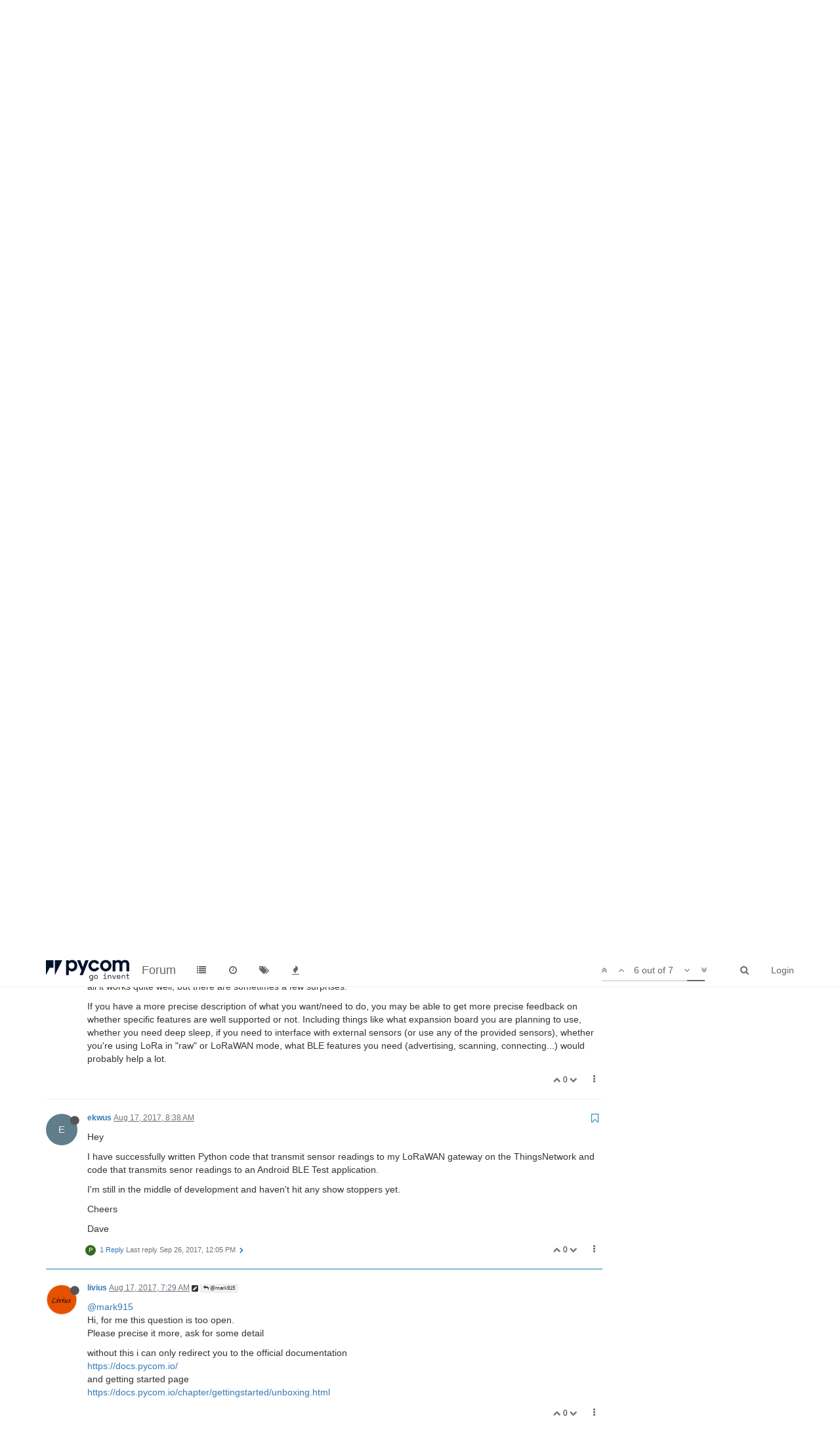

--- FILE ---
content_type: text/html; charset=utf-8
request_url: https://forum.pycom.io/topic/1686/lopy-micropython-support-on-lora-and-ble/6?lang=en-US
body_size: 16446
content:
<!DOCTYPE html>
<html lang="en-US" data-dir="ltr" style="direction: ltr;"  >
<head>
	<title>LoPy: Micropython support on LoRa and BLE | Pycom user forum</title>
	<meta name="viewport" content="width&#x3D;device-width, initial-scale&#x3D;1.0" />
	<meta name="content-type" content="text/html; charset=UTF-8" />
	<meta name="apple-mobile-web-app-capable" content="yes" />
	<meta name="mobile-web-app-capable" content="yes" />
	<meta property="og:site_name" content="Forum" />
	<meta name="msapplication-badge" content="frequency=30; polling-uri=https://forum.pycom.io/sitemap.xml" />
	<meta name="keywords" content="pycom,micropython,esp32,wipy,lopy,sipy,fipy,pymakr,pymate,gpy,pybytes,pygate" />
	<meta name="msapplication-square150x150logo" content="/assets/uploads/system/pycom-logo-new-rp1.png" />
	<meta name="title" content="LoPy: Micropython support on LoRa and BLE" />
	<meta name="description" content="Hey I have successfully written Python code that transmit sensor readings to my LoRaWAN gateway on the ThingsNetwork and code that transmits senor readings to an Android BLE Test application. I&#x27;m still in the middle of development and haven&#x27;t hit any show..." />
	<meta property="og:title" content="LoPy: Micropython support on LoRa and BLE" />
	<meta property="og:description" content="Hey I have successfully written Python code that transmit sensor readings to my LoRaWAN gateway on the ThingsNetwork and code that transmits senor readings to an Android BLE Test application. I&#x27;m still in the middle of development and haven&#x27;t hit any show..." />
	<meta property="og:type" content="article" />
	<meta property="article:published_time" content="2017-08-17T02:11:38.722Z" />
	<meta property="article:modified_time" content="2017-09-26T13:54:21.515Z" />
	<meta property="article:section" content="LoPy" />
	<meta property="og:image" content="https://forum.pycom.io/assets/uploads/system/pycom-logo-new-rp1.png" />
	<meta property="og:image:url" content="https://forum.pycom.io/assets/uploads/system/pycom-logo-new-rp1.png" />
	<meta property="og:url" content="https://forum.pycom.io/topic/1686/lopy-micropython-support-on-lora-and-ble/6?lang&#x3D;en-US" />
	
	<link rel="stylesheet" type="text/css" href="/assets/client.css?v=9tccg1u62u4" />
	<link rel="icon" type="image/x-icon" href="/assets/uploads/system/favicon.ico?v=9tccg1u62u4" />
	<link rel="manifest" href="/manifest.json" />
	<link rel="search" type="application/opensearchdescription+xml" title="Forum" href="/osd.xml" />
	<link rel="apple-touch-icon" href="/assets/uploads/system/touchicon-orig.png" />
	<link rel="icon" sizes="36x36" href="/assets/uploads/system/touchicon-36.png" />
	<link rel="icon" sizes="48x48" href="/assets/uploads/system/touchicon-48.png" />
	<link rel="icon" sizes="72x72" href="/assets/uploads/system/touchicon-72.png" />
	<link rel="icon" sizes="96x96" href="/assets/uploads/system/touchicon-96.png" />
	<link rel="icon" sizes="144x144" href="/assets/uploads/system/touchicon-144.png" />
	<link rel="icon" sizes="192x192" href="/assets/uploads/system/touchicon-192.png" />
	<link rel="prefetch" href="/assets/src/modules/composer.js?v=9tccg1u62u4" />
	<link rel="prefetch" href="/assets/src/modules/composer/uploads.js?v=9tccg1u62u4" />
	<link rel="prefetch" href="/assets/src/modules/composer/drafts.js?v=9tccg1u62u4" />
	<link rel="prefetch" href="/assets/src/modules/composer/tags.js?v=9tccg1u62u4" />
	<link rel="prefetch" href="/assets/src/modules/composer/categoryList.js?v=9tccg1u62u4" />
	<link rel="prefetch" href="/assets/src/modules/composer/resize.js?v=9tccg1u62u4" />
	<link rel="prefetch" href="/assets/src/modules/composer/autocomplete.js?v=9tccg1u62u4" />
	<link rel="prefetch" href="/assets/templates/composer.tpl?v=9tccg1u62u4" />
	<link rel="prefetch" href="/assets/language/en-US/topic.json?v=9tccg1u62u4" />
	<link rel="prefetch" href="/assets/language/en-US/modules.json?v=9tccg1u62u4" />
	<link rel="prefetch" href="/assets/language/en-US/tags.json?v=9tccg1u62u4" />
	<link rel="prefetch stylesheet" href="/plugins/nodebb-plugin-markdown/styles/monokai.css" />
	<link rel="prefetch" href="/assets/src/modules/highlight.js?v=9tccg1u62u4" />
	<link rel="prefetch" href="/assets/language/en-US/markdown.json?v=9tccg1u62u4" />
	<link rel="canonical" href="https://forum.pycom.io/topic/1686/lopy-micropython-support-on-lora-and-ble" />
	<link rel="alternate" type="application/rss+xml" />
	<link rel="up" href="https://forum.pycom.io/category/6/lopy" />
	

	<script>
		var RELATIVE_PATH = "";
		var config = JSON.parse('{"relative_path":"","upload_url":"/assets/uploads","siteTitle":"Forum","browserTitle":"Pycom user forum","titleLayout":"&#123;pageTitle&#125; | &#123;browserTitle&#125;","showSiteTitle":true,"minimumTitleLength":3,"maximumTitleLength":255,"minimumPostLength":8,"maximumPostLength":32767,"minimumTagsPerTopic":0,"maximumTagsPerTopic":5,"minimumTagLength":3,"maximumTagLength":15,"useOutgoingLinksPage":true,"outgoingLinksWhitelist":"*.pycom.io","allowGuestHandles":false,"allowFileUploads":true,"allowTopicsThumbnail":false,"usePagination":true,"disableChat":false,"disableChatMessageEditing":false,"maximumChatMessageLength":1000,"socketioTransports":["polling","websocket"],"socketioOrigins":"https://forum.pycom.io:*","websocketAddress":"","maxReconnectionAttempts":5,"reconnectionDelay":3000,"topicsPerPage":20,"postsPerPage":20,"maximumFileSize":512,"theme:id":"nodebb-theme-persona","theme:src":"","defaultLang":"en-US","userLang":"en-US","loggedIn":false,"uid":-1,"cache-buster":"v=9tccg1u62u4","requireEmailConfirmation":false,"topicPostSort":"newest_to_oldest","categoryTopicSort":"newest_to_oldest","csrf_token":false,"searchEnabled":true,"bootswatchSkin":"","enablePostHistory":true,"notificationAlertTimeout":5000,"timeagoCutoff":30,"timeagoCodes":["af","ar","az-short","az","bg","bs","ca","cs","cy","da","de-short","de","dv","el","en-short","en","es-short","es","et","eu","fa-short","fa","fi","fr-short","fr","gl","he","hr","hu","hy","id","is","it-short","it","ja","jv","ko","ky","lt","lv","mk","nl","no","pl","pt-br-short","pt-br","pt-short","pt","ro","rs","ru","rw","si","sk","sl","sr","sv","th","tr-short","tr","uk","uz","vi","zh-CN","zh-TW"],"cookies":{"enabled":false,"message":"[[global:cookies.message]]","dismiss":"[[global:cookies.accept]]","link":"[[global:cookies.learn_more]]","link_url":"https:&#x2F;&#x2F;www.cookiesandyou.com"},"acpLang":"en-US","topicSearchEnabled":false,"hideSubCategories":false,"hideCategoryLastPost":false,"enableQuickReply":false,"composer-default":{},"markdown":{"highlight":1,"highlightLinesLanguageList":[],"theme":"monokai.css"}}');
		var app = {
			template: "topic",
			user: JSON.parse('{"uid":0,"username":"Guest","userslug":"","fullname":"Guest","email":"","icon:text":"?","icon:bgColor":"#aaa","groupTitle":"","status":"offline","reputation":0,"email:confirmed":false,"postcount":0,"topiccount":0,"profileviews":0,"banned":0,"banned:expire":0,"joindate":0,"lastonline":0,"lastposttime":0,"followingCount":0,"followerCount":0,"picture":"","groupTitleArray":[],"joindateISO":"","lastonlineISO":"","banned_until":0,"banned_until_readable":"Not Banned","unreadData":{"":{},"new":{},"watched":{},"unreplied":{}},"isAdmin":false,"isGlobalMod":false,"isMod":false,"privileges":{"chat":false,"upload:post:image":false,"upload:post:file":false,"search:content":false,"search:users":false,"search:tags":false,"view:users":false,"view:tags":true,"view:groups":false,"view:users:info":false},"offline":true,"isEmailConfirmSent":false}')
		};
	</script>

	
	<!-- Global site tag (gtag.js) - Google Analytics -->
<script async src="https://www.googletagmanager.com/gtag/js?id=UA-72107804-2"></script>
<script>
  window.dataLayer = window.dataLayer || [];
  function gtag(){dataLayer.push(arguments);}
  gtag('js', new Date());

  gtag('config', 'UA-72107804-2');
</script>

<!-- Start Alexa Certify Javascript -->
<script type="text/javascript">
_atrk_opts = { atrk_acct:"WpWNq1SZw320l9", domain:"pycom.io",dynamic: true};
(function() { var as = document.createElement('script'); as.type = 'text/javascript'; as.async = true; as.src = "https://certify-js.alexametrics.com/atrk.js"; var s = document.getElementsByTagName('script')[0];s.parentNode.insertBefore(as, s); })();
</script>
<noscript><img src="https://certify.alexametrics.com/atrk.gif?account=WpWNq1SZw320l9" style="display:none" height="1" width="1" alt="" /></noscript>
<!-- End Alexa Certify Javascript -->
<!-- Hotjar Tracking Code for https://forum.pycom.io/ -->
<script>
    (function(h,o,t,j,a,r){
        h.hj=h.hj||function(){(h.hj.q=h.hj.q||[]).push(arguments)};
        h._hjSettings={hjid:1704009,hjsv:6};
        a=o.getElementsByTagName('head')[0];
        r=o.createElement('script');r.async=1;
        r.src=t+h._hjSettings.hjid+j+h._hjSettings.hjsv;
        a.appendChild(r);
    })(window,document,'https://static.hotjar.com/c/hotjar-','.js?sv=');
</script>
	
	
</head>

<body class="page-topic page-topic-1686 page-topic-lopy-micropython-support-on-lora-and-ble page-topic-category-6 page-topic-category-lopy page-status-200 skin-noskin">
	<nav id="menu" class="slideout-menu hidden">
		<div class="menu-profile">
	
</div>

<section class="menu-section" data-section="navigation">
	<h3 class="menu-section-title">Navigation</h3>
	<ul class="menu-section-list"></ul>
</section>


	</nav>
	<nav id="chats-menu" class="slideout-menu hidden">
		
	</nav>

	<main id="panel" class="slideout-panel">
		<nav class="navbar navbar-default navbar-fixed-top header" id="header-menu" component="navbar">
			<div class="container">
							<div class="navbar-header">
				<button type="button" class="navbar-toggle pull-left" id="mobile-menu">
					<span component="notifications/icon" class="notification-icon fa fa-fw fa-bell-o unread-count" data-content="0"></span>
					<i class="fa fa-lg fa-fw fa-bars"></i>
				</button>
				<button type="button" class="navbar-toggle hidden" id="mobile-chats">
					<span component="chat/icon" class="notification-icon fa fa-fw fa-comments unread-count" data-content="0"></span>
					<i class="fa fa-lg fa-comment-o"></i>
				</button>

				
				<a href="https://www.pycom.io">
					<img alt="Welcome to the Pycom forum" class=" forum-logo" src="/assets/uploads/system/pycom-logo-new-rp1.png?v=9tccg1u62u4" />
				</a>
				
				
				<a href="/">
					<h1 class="navbar-brand forum-title">Forum</h1>
				</a>
				

				<div component="navbar/title" class="visible-xs hidden">
					<span></span>
				</div>
			</div>

			<div id="nav-dropdown" class="hidden-xs">
				
				
				<ul id="logged-out-menu" class="nav navbar-nav navbar-right">
					
					<li>
						<a href="/login">
							<i class="fa fa-sign-in fa-fw hidden-sm hidden-md hidden-lg"></i>
							<span>Login</span>
						</a>
					</li>
				</ul>
				
				
				<ul class="nav navbar-nav navbar-right">
					<li>
						<form id="search-form" class="navbar-form navbar-right hidden-xs" role="search" method="GET">
							<button id="search-button" type="button" class="btn btn-link"><i class="fa fa-search fa-fw" title="Search"></i></button>
							<div class="hidden" id="search-fields">
								<div class="form-group">
									<input autocomplete="off" type="text" class="form-control" placeholder="Search" name="query" value="">
									<a href="#"><i class="fa fa-gears fa-fw advanced-search-link"></i></a>
								</div>
								<button type="submit" class="btn btn-default hide">Search</button>
							</div>
						</form>
						<ul id="quick-search-results" class="dropdown-menu quick-search-results hidden">
							

						</ul>
					</li>
					<li class="visible-xs" id="search-menu">
						<a href="/search">
							<i class="fa fa-search fa-fw"></i> Search
						</a>
					</li>
				</ul>
				

				<ul class="nav navbar-nav navbar-right hidden-xs">
					<li>
						<a href="#" id="reconnect" class="hide" title="Looks like your connection to Forum was lost, please wait while we try to reconnect.">
							<i class="fa fa-check"></i>
						</a>
					</li>
				</ul>

				<ul class="nav navbar-nav navbar-right pagination-block visible-lg visible-md">
					<li class="dropdown">
						<a><i class="fa fa-angle-double-up pointer fa-fw pagetop"></i></a>
						<a><i class="fa fa-angle-up pointer fa-fw pageup"></i></a>

						<a href="#" class="dropdown-toggle" data-toggle="dropdown">
							<span class="pagination-text"></span>
						</a>

						<a><i class="fa fa-angle-down pointer fa-fw pagedown"></i></a>
						<a><i class="fa fa-angle-double-down pointer fa-fw pagebottom"></i></a>

						<div class="progress-container">
							<div class="progress-bar"></div>
						</div>

						<ul class="dropdown-menu" role="menu">
							<li>
  								<input type="text" class="form-control" id="indexInput" placeholder="Enter index">
  							</li>
						</ul>
					</li>
				</ul>

				<ul id="main-nav" class="nav navbar-nav">
					
					
					<li class="">
						<a class="navigation-link" href="/categories" title="Categories" >
							
							<i class="fa fa-fw fa-list" data-content=""></i>
							

							
							<span class="visible-xs-inline">Categories</span>
							
						</a>
					</li>
					
					
					
					<li class="">
						<a class="navigation-link" href="/recent" title="Recent" >
							
							<i class="fa fa-fw fa-clock-o" data-content=""></i>
							

							
							<span class="visible-xs-inline">Recent</span>
							
						</a>
					</li>
					
					
					
					<li class="">
						<a class="navigation-link" href="/tags" title="Tags" >
							
							<i class="fa fa-fw fa-tags" data-content=""></i>
							

							
							<span class="visible-xs-inline">Tags</span>
							
						</a>
					</li>
					
					
					
					<li class="">
						<a class="navigation-link" href="/popular" title="Popular" >
							
							<i class="fa fa-fw fa-fire" data-content=""></i>
							

							
							<span class="visible-xs-inline">Popular</span>
							
						</a>
					</li>
					
					
				</ul>

				
			</div>

			</div>
		</nav>
		<div class="container" id="content">
			<noscript>
		<div class="alert alert-danger">
			<p>
				Your browser does not seem to support JavaScript. As a result, your viewing experience will be diminished, and you may not be able to execute some actions.
			</p>
			<p>
				Please download a browser that supports JavaScript, or enable it if it's disabled (i.e. NoScript).
			</p>
		</div>
	</noscript>

<ol class="breadcrumb" itemscope="itemscope" itemprop="breadcrumb" itemtype="http://schema.org/BreadcrumbList">
	
	<li itemscope="itemscope" itemprop="itemListElement" itemtype="http://schema.org/ListItem" >
		<meta itemprop="position" content="0" />
		<a href="/" itemprop="item">
			<span itemprop="name">
				Home
				
			</span>
		</a>
	</li>
	
	<li itemscope="itemscope" itemprop="itemListElement" itemtype="http://schema.org/ListItem" >
		<meta itemprop="position" content="1" />
		<a href="/category/24/getting-started" itemprop="item">
			<span itemprop="name">
				Getting Started
				
			</span>
		</a>
	</li>
	
	<li itemscope="itemscope" itemprop="itemListElement" itemtype="http://schema.org/ListItem" >
		<meta itemprop="position" content="2" />
		<a href="/category/6/lopy" itemprop="item">
			<span itemprop="name">
				LoPy
				
			</span>
		</a>
	</li>
	
	<li component="breadcrumb/current" itemscope="itemscope" itemprop="itemListElement" itemtype="http://schema.org/ListItem" class="active">
		<meta itemprop="position" content="3" />
		
			<span itemprop="name">
				LoPy: Micropython support on LoRa and BLE
				
				
				<a target="_blank" href="/topic/1686.rss" itemprop="item"><i class="fa fa-rss-square"></i></a>
				
			</span>
		
	</li>
	
</ol>


<div data-widget-area="header">
	
	<div class="panel panel-default"><div class="panel-body"><table><tr><td><h3>
<i class="fa fa-fw fa-cloud"></i><a target="_blank" href="http://pybytes.pycom.io/"> Explore Pybytes</a> | 
<i class="fa fa-fw fa-book"></i><a target="_blank" href="https://docs.pycom.io"> Official Documentation</a> | 
<i class="fa fa-fw fa-bug"></i><a target="_blank" href="https://github.com/pycom/pycom-micropython-sigfox/issues"> Report a Firmware Bug/Issue</a> |
<i class="fa fa-fw fa-github"></i><a target="_blank" href="https://github.com/pycom"> GitHub</a></h3></td></tr></table></div></div>
	
</div>
<div class="row">
	<div class="topic col-lg-9 col-sm-12">

		<h1 component="post/header" class="hidden-xs" itemprop="name">

			<i class="pull-left fa fa-thumb-tack hidden" title="Pinned"></i>
			<i class="pull-left fa fa-lock hidden" title="Locked"></i>
			<i class="pull-left fa fa-arrow-circle-right hidden" title="Moved"></i>
			

			<span class="topic-title" component="topic/title">LoPy: Micropython support on LoRa and BLE</span>
		</h1>

		

		<div component="topic/deleted/message" class="alert alert-warning hidden clearfix">
    <span class="pull-left">This topic has been deleted. Only users with topic management privileges can see it.</span>
    <span class="pull-right">
        
    </span>
</div>

		<hr class="visible-xs" />

		<ul component="topic" class="posts" data-tid="1686" data-cid="6">
			
				<li component="post" class="" data-index="0" data-pid="10429" data-uid="1699" data-timestamp="1502935898722" data-username="mark915" data-userslug="mark915" itemscope itemtype="http://schema.org/Comment">
					<a component="post/anchor" data-index="0" id="0"></a>

					<meta itemprop="datePublished" content="2017-08-17T02:11:38.722Z">
					<meta itemprop="dateModified" content="2017-08-17T02:13:10.731Z">

					<div class="clearfix post-header">
	<div class="icon pull-left">
		<a href="/user/mark915">
			<span class="avatar  avatar-sm2x avatar-rounded" alt="mark915" title="mark915" data-uid="1699" component="user/picture" style="background-color: #795548;">M</span>
			<i component="user/status" class="fa fa-circle status offline" title="Offline"></i>
		</a>
	</div>

	<small class="pull-left">
		<strong>
			<a href="/user/mark915" itemprop="author" data-username="mark915" data-uid="1699">mark915</a>
		</strong>

		

		

		<span class="visible-xs-inline-block visible-sm-inline-block visible-md-inline-block visible-lg-inline-block">
			<a class="permalink" href="/post/10429"><span class="timeago" title="2017-08-17T02:11:38.722Z"></span></a>

			<i component="post/edit-indicator" class="fa fa-pencil-square edit-icon "></i>

			<small data-editor="mark915" component="post/editor" class="hidden">last edited by mark915 <span class="timeago" title="2017-08-17T02:13:10.731Z"></span></small>

			

			<span>
				
			</span>
		</span>
		<span class="bookmarked"><i class="fa fa-bookmark-o"></i></span>

	</small>
</div>

<br />

<div class="content" component="post/content" itemprop="text">
	<p dir="auto">I'd like to know how robust or how extensive is the Micropython support on the LoPy boards. Particularly I'd like to know ahead if there are significant difficulties in writing a Micropython program to support LoRa-based and Bluetooth-based communications.</p>
<p dir="auto">I have extensive experience with the ESP8266 NodeMcu boards and Micropython, and I'm also a software developer by profession. The current Bluetooth support on ESP32 is still at its infancy. There was an initial pull request to support it but nothing yet merged on the ESP32 branch (I'm referring on the repos mentioned here).</p>
<p dir="auto">I was gonna experiment with NodeMcu-based LoRa boards but it turns out there is no dev board that supports it. Hence I am strongly evaluating my options with LoPy. It seems it's the only Micropython-based board that supports LoRa with Ble (via ESP 32).</p>
<p dir="auto">Also I'm a Mac/Linux user as opposed to a Windows user. I prefer to run things via my preferred IDE (Atom or IntelliJ) or via terminal. How's the programming workflow with the LoPy boards?</p>
<p dir="auto">Thanks</p>

</div>

<div class="clearfix post-footer">
	

	<small class="pull-right">
		<span class="post-tools">
			<a component="post/reply" href="#" class="no-select hidden">Reply</a>
			<a component="post/quote" href="#" class="no-select hidden">Quote</a>
		</span>

		
		<span class="votes">
			<a component="post/upvote" href="#" class="">
				<i class="fa fa-chevron-up"></i>
			</a>

			<span component="post/vote-count" data-votes="0">0</span>

			
			<a component="post/downvote" href="#" class="">
				<i class="fa fa-chevron-down"></i>
			</a>
			
		</span>
		

		<span component="post/tools" class="dropdown moderator-tools bottom-sheet ">
	<a href="#" data-toggle="dropdown"><i class="fa fa-fw fa-ellipsis-v"></i></a>
	<ul class="dropdown-menu dropdown-menu-right" role="menu"></ul>
</span>

	</small>

	
	<a component="post/reply-count" href="#" class="threaded-replies no-select ">
		<span component="post/reply-count/avatars" class="avatars ">
			
			<img class="avatar  avatar-xs avatar-rounded" alt="livius" title="livius" data-uid="199" component="avatar/picture" src="/uploads/profile/199-profileimg.png" style="" />
			
			<span class="avatar  avatar-xs avatar-rounded" alt="jcaron" title="jcaron" data-uid="1538" component="avatar/icon" style="background-color: #1b5e20;">J</span>
			
		</span>

		<span class="replies-count" component="post/reply-count/text" data-replies="2">2 Replies</span>
		<span class="replies-last hidden-xs">Last reply <span class="timeago" title="2017-08-17T07:29:22.658Z"></span></span>

		<i class="fa fa-fw fa-chevron-right" component="post/replies/open"></i>
		<i class="fa fa-fw fa-chevron-down hidden" component="post/replies/close"></i>
		<i class="fa fa-fw fa-spin fa-spinner hidden" component="post/replies/loading"></i>
	</a>
	
</div>

<hr />

					
					<div class="post-bar-placeholder"></div>
					
				</li>
			
				<li component="post" class="" data-index="1" data-pid="11392" data-uid="1833" data-timestamp="1506434061515" data-username="panos29" data-userslug="panos29" itemscope itemtype="http://schema.org/Comment">
					<a component="post/anchor" data-index="1" id="1"></a>

					<meta itemprop="datePublished" content="2017-09-26T13:54:21.515Z">
					<meta itemprop="dateModified" content="">

					<div class="clearfix post-header">
	<div class="icon pull-left">
		<a href="/user/panos29">
			<span class="avatar  avatar-sm2x avatar-rounded" alt="panos29" title="panos29" data-uid="1833" component="user/picture" style="background-color: #33691e;">P</span>
			<i component="user/status" class="fa fa-circle status offline" title="Offline"></i>
		</a>
	</div>

	<small class="pull-left">
		<strong>
			<a href="/user/panos29" itemprop="author" data-username="panos29" data-uid="1833">panos29</a>
		</strong>

		

		

		<span class="visible-xs-inline-block visible-sm-inline-block visible-md-inline-block visible-lg-inline-block">
			<a class="permalink" href="/post/11392"><span class="timeago" title="2017-09-26T13:54:21.515Z"></span></a>

			<i component="post/edit-indicator" class="fa fa-pencil-square edit-icon hidden"></i>

			<small data-editor="" component="post/editor" class="hidden">last edited by  <span class="timeago" title=""></span></small>

			
			<a component="post/parent" class="btn btn-xs btn-default hidden-xs" data-topid="11391" href="/post/11391"><i class="fa fa-reply"></i> @ekwus</a>
			

			<span>
				
			</span>
		</span>
		<span class="bookmarked"><i class="fa fa-bookmark-o"></i></span>

	</small>
</div>

<br />

<div class="content" component="post/content" itemprop="text">
	<p dir="auto"><a class="plugin-mentions-user plugin-mentions-a" href="https://forum.pycom.io/uid/1292">@ekwus</a> Thanks for the response. What kind of data rate is it possible to achieve using BLE?</p>

</div>

<div class="clearfix post-footer">
	

	<small class="pull-right">
		<span class="post-tools">
			<a component="post/reply" href="#" class="no-select hidden">Reply</a>
			<a component="post/quote" href="#" class="no-select hidden">Quote</a>
		</span>

		
		<span class="votes">
			<a component="post/upvote" href="#" class="">
				<i class="fa fa-chevron-up"></i>
			</a>

			<span component="post/vote-count" data-votes="0">0</span>

			
			<a component="post/downvote" href="#" class="">
				<i class="fa fa-chevron-down"></i>
			</a>
			
		</span>
		

		<span component="post/tools" class="dropdown moderator-tools bottom-sheet ">
	<a href="#" data-toggle="dropdown"><i class="fa fa-fw fa-ellipsis-v"></i></a>
	<ul class="dropdown-menu dropdown-menu-right" role="menu"></ul>
</span>

	</small>

	
	<a component="post/reply-count" href="#" class="threaded-replies no-select hidden">
		<span component="post/reply-count/avatars" class="avatars ">
			
		</span>

		<span class="replies-count" component="post/reply-count/text" data-replies="0">1 Reply</span>
		<span class="replies-last hidden-xs">Last reply <span class="timeago" title=""></span></span>

		<i class="fa fa-fw fa-chevron-right" component="post/replies/open"></i>
		<i class="fa fa-fw fa-chevron-down hidden" component="post/replies/close"></i>
		<i class="fa fa-fw fa-spin fa-spinner hidden" component="post/replies/loading"></i>
	</a>
	
</div>

<hr />

					
				</li>
			
				<li component="post" class="" data-index="2" data-pid="11391" data-uid="1292" data-timestamp="1506431738080" data-username="ekwus" data-userslug="ekwus" itemscope itemtype="http://schema.org/Comment">
					<a component="post/anchor" data-index="2" id="2"></a>

					<meta itemprop="datePublished" content="2017-09-26T13:15:38.080Z">
					<meta itemprop="dateModified" content="">

					<div class="clearfix post-header">
	<div class="icon pull-left">
		<a href="/user/ekwus">
			<span class="avatar  avatar-sm2x avatar-rounded" alt="ekwus" title="ekwus" data-uid="1292" component="user/picture" style="background-color: #607d8b;">E</span>
			<i component="user/status" class="fa fa-circle status offline" title="Offline"></i>
		</a>
	</div>

	<small class="pull-left">
		<strong>
			<a href="/user/ekwus" itemprop="author" data-username="ekwus" data-uid="1292">ekwus</a>
		</strong>

		

		

		<span class="visible-xs-inline-block visible-sm-inline-block visible-md-inline-block visible-lg-inline-block">
			<a class="permalink" href="/post/11391"><span class="timeago" title="2017-09-26T13:15:38.080Z"></span></a>

			<i component="post/edit-indicator" class="fa fa-pencil-square edit-icon hidden"></i>

			<small data-editor="" component="post/editor" class="hidden">last edited by  <span class="timeago" title=""></span></small>

			
			<a component="post/parent" class="btn btn-xs btn-default hidden-xs" data-topid="11387" href="/post/11387"><i class="fa fa-reply"></i> @panos29</a>
			

			<span>
				
			</span>
		</span>
		<span class="bookmarked"><i class="fa fa-bookmark-o"></i></span>

	</small>
</div>

<br />

<div class="content" component="post/content" itemprop="text">
	<p dir="auto">Hi <a class="plugin-mentions-user plugin-mentions-a" href="https://forum.pycom.io/uid/1833">@panos29</a></p>
<p dir="auto">I was able to receive data using BLE and I was able to send data to my LoPy using BLE.</p>
<p dir="auto">The Android app BLE Scanner is a good starting point as it was able to detect the endpoints from the example BLE code and display the values.</p>
<p dir="auto">I never tried to do the same using WiFi as it is not a requirement for me.</p>
<p dir="auto">Cheers</p>
<p dir="auto">Dave</p>

</div>

<div class="clearfix post-footer">
	

	<small class="pull-right">
		<span class="post-tools">
			<a component="post/reply" href="#" class="no-select hidden">Reply</a>
			<a component="post/quote" href="#" class="no-select hidden">Quote</a>
		</span>

		
		<span class="votes">
			<a component="post/upvote" href="#" class="">
				<i class="fa fa-chevron-up"></i>
			</a>

			<span component="post/vote-count" data-votes="0">0</span>

			
			<a component="post/downvote" href="#" class="">
				<i class="fa fa-chevron-down"></i>
			</a>
			
		</span>
		

		<span component="post/tools" class="dropdown moderator-tools bottom-sheet ">
	<a href="#" data-toggle="dropdown"><i class="fa fa-fw fa-ellipsis-v"></i></a>
	<ul class="dropdown-menu dropdown-menu-right" role="menu"></ul>
</span>

	</small>

	
	<a component="post/reply-count" href="#" class="threaded-replies no-select ">
		<span component="post/reply-count/avatars" class="avatars ">
			
			<span class="avatar  avatar-xs avatar-rounded" alt="panos29" title="panos29" data-uid="1833" component="avatar/icon" style="background-color: #33691e;">P</span>
			
		</span>

		<span class="replies-count" component="post/reply-count/text" data-replies="1">1 Reply</span>
		<span class="replies-last hidden-xs">Last reply <span class="timeago" title="2017-09-26T13:54:21.515Z"></span></span>

		<i class="fa fa-fw fa-chevron-right" component="post/replies/open"></i>
		<i class="fa fa-fw fa-chevron-down hidden" component="post/replies/close"></i>
		<i class="fa fa-fw fa-spin fa-spinner hidden" component="post/replies/loading"></i>
	</a>
	
</div>

<hr />

					
				</li>
			
				<li component="post" class="" data-index="3" data-pid="11387" data-uid="1833" data-timestamp="1506427516002" data-username="panos29" data-userslug="panos29" itemscope itemtype="http://schema.org/Comment">
					<a component="post/anchor" data-index="3" id="3"></a>

					<meta itemprop="datePublished" content="2017-09-26T12:05:16.002Z">
					<meta itemprop="dateModified" content="">

					<div class="clearfix post-header">
	<div class="icon pull-left">
		<a href="/user/panos29">
			<span class="avatar  avatar-sm2x avatar-rounded" alt="panos29" title="panos29" data-uid="1833" component="user/picture" style="background-color: #33691e;">P</span>
			<i component="user/status" class="fa fa-circle status offline" title="Offline"></i>
		</a>
	</div>

	<small class="pull-left">
		<strong>
			<a href="/user/panos29" itemprop="author" data-username="panos29" data-uid="1833">panos29</a>
		</strong>

		

		

		<span class="visible-xs-inline-block visible-sm-inline-block visible-md-inline-block visible-lg-inline-block">
			<a class="permalink" href="/post/11387"><span class="timeago" title="2017-09-26T12:05:16.002Z"></span></a>

			<i component="post/edit-indicator" class="fa fa-pencil-square edit-icon hidden"></i>

			<small data-editor="" component="post/editor" class="hidden">last edited by  <span class="timeago" title=""></span></small>

			
			<a component="post/parent" class="btn btn-xs btn-default hidden-xs" data-topid="10432" href="/post/10432"><i class="fa fa-reply"></i> @ekwus</a>
			

			<span>
				
			</span>
		</span>
		<span class="bookmarked"><i class="fa fa-bookmark-o"></i></span>

	</small>
</div>

<br />

<div class="content" component="post/content" itemprop="text">
	<p dir="auto"><a class="plugin-mentions-user plugin-mentions-a" href="https://forum.pycom.io/uid/1292">@ekwus</a> Hi Dave,</p>
<p dir="auto">Did you get sensor readings to your android device using wifi or ble?</p>
<p dir="auto">Thanks</p>

</div>

<div class="clearfix post-footer">
	

	<small class="pull-right">
		<span class="post-tools">
			<a component="post/reply" href="#" class="no-select hidden">Reply</a>
			<a component="post/quote" href="#" class="no-select hidden">Quote</a>
		</span>

		
		<span class="votes">
			<a component="post/upvote" href="#" class="">
				<i class="fa fa-chevron-up"></i>
			</a>

			<span component="post/vote-count" data-votes="0">0</span>

			
			<a component="post/downvote" href="#" class="">
				<i class="fa fa-chevron-down"></i>
			</a>
			
		</span>
		

		<span component="post/tools" class="dropdown moderator-tools bottom-sheet ">
	<a href="#" data-toggle="dropdown"><i class="fa fa-fw fa-ellipsis-v"></i></a>
	<ul class="dropdown-menu dropdown-menu-right" role="menu"></ul>
</span>

	</small>

	
	<a component="post/reply-count" href="#" class="threaded-replies no-select ">
		<span component="post/reply-count/avatars" class="avatars ">
			
			<span class="avatar  avatar-xs avatar-rounded" alt="ekwus" title="ekwus" data-uid="1292" component="avatar/icon" style="background-color: #607d8b;">E</span>
			
		</span>

		<span class="replies-count" component="post/reply-count/text" data-replies="1">1 Reply</span>
		<span class="replies-last hidden-xs">Last reply <span class="timeago" title="2017-09-26T13:15:38.080Z"></span></span>

		<i class="fa fa-fw fa-chevron-right" component="post/replies/open"></i>
		<i class="fa fa-fw fa-chevron-down hidden" component="post/replies/close"></i>
		<i class="fa fa-fw fa-spin fa-spinner hidden" component="post/replies/loading"></i>
	</a>
	
</div>

<hr />

					
				</li>
			
				<li component="post" class="" data-index="4" data-pid="10437" data-uid="1538" data-timestamp="1502964644935" data-username="jcaron" data-userslug="jcaron" itemscope itemtype="http://schema.org/Comment">
					<a component="post/anchor" data-index="4" id="4"></a>

					<meta itemprop="datePublished" content="2017-08-17T10:10:44.935Z">
					<meta itemprop="dateModified" content="">

					<div class="clearfix post-header">
	<div class="icon pull-left">
		<a href="/user/jcaron">
			<span class="avatar  avatar-sm2x avatar-rounded" alt="jcaron" title="jcaron" data-uid="1538" component="user/picture" style="background-color: #1b5e20;">J</span>
			<i component="user/status" class="fa fa-circle status offline" title="Offline"></i>
		</a>
	</div>

	<small class="pull-left">
		<strong>
			<a href="/user/jcaron" itemprop="author" data-username="jcaron" data-uid="1538">jcaron</a>
		</strong>

		

		

		<span class="visible-xs-inline-block visible-sm-inline-block visible-md-inline-block visible-lg-inline-block">
			<a class="permalink" href="/post/10437"><span class="timeago" title="2017-08-17T10:10:44.935Z"></span></a>

			<i component="post/edit-indicator" class="fa fa-pencil-square edit-icon hidden"></i>

			<small data-editor="" component="post/editor" class="hidden">last edited by  <span class="timeago" title=""></span></small>

			
			<a component="post/parent" class="btn btn-xs btn-default hidden-xs" data-topid="10429" href="/post/10429"><i class="fa fa-reply"></i> @mark915</a>
			

			<span>
				
			</span>
		</span>
		<span class="bookmarked"><i class="fa fa-bookmark-o"></i></span>

	</small>
</div>

<br />

<div class="content" component="post/content" itemprop="text">
	<p dir="auto"><a class="plugin-mentions-user plugin-mentions-a" href="https://forum.pycom.io/uid/1699">@mark915</a> There is definitely support for both, but your mileage may vary significantly depending on exactly what you want/need to do. The paint is still quite wet, and there are regular fixes, and a few outstanding issues here and there. All in all it works quite well, but there are sometimes a few surprises.</p>
<p dir="auto">If you have a more precise description of what you want/need to do, you may be able to get more precise feedback on whether specific features are well supported or not. Including things like what expansion board you are planning to use, whether you need deep sleep, if you need to interface with external sensors (or use any of the provided sensors), whether you're using LoRa in &quot;raw&quot; or LoRaWAN mode, what BLE features you need (advertising, scanning, connecting...) would probably help a lot.</p>

</div>

<div class="clearfix post-footer">
	

	<small class="pull-right">
		<span class="post-tools">
			<a component="post/reply" href="#" class="no-select hidden">Reply</a>
			<a component="post/quote" href="#" class="no-select hidden">Quote</a>
		</span>

		
		<span class="votes">
			<a component="post/upvote" href="#" class="">
				<i class="fa fa-chevron-up"></i>
			</a>

			<span component="post/vote-count" data-votes="0">0</span>

			
			<a component="post/downvote" href="#" class="">
				<i class="fa fa-chevron-down"></i>
			</a>
			
		</span>
		

		<span component="post/tools" class="dropdown moderator-tools bottom-sheet ">
	<a href="#" data-toggle="dropdown"><i class="fa fa-fw fa-ellipsis-v"></i></a>
	<ul class="dropdown-menu dropdown-menu-right" role="menu"></ul>
</span>

	</small>

	
	<a component="post/reply-count" href="#" class="threaded-replies no-select hidden">
		<span component="post/reply-count/avatars" class="avatars ">
			
		</span>

		<span class="replies-count" component="post/reply-count/text" data-replies="0">1 Reply</span>
		<span class="replies-last hidden-xs">Last reply <span class="timeago" title=""></span></span>

		<i class="fa fa-fw fa-chevron-right" component="post/replies/open"></i>
		<i class="fa fa-fw fa-chevron-down hidden" component="post/replies/close"></i>
		<i class="fa fa-fw fa-spin fa-spinner hidden" component="post/replies/loading"></i>
	</a>
	
</div>

<hr />

					
				</li>
			
				<li component="post" class="" data-index="5" data-pid="10432" data-uid="1292" data-timestamp="1502959137681" data-username="ekwus" data-userslug="ekwus" itemscope itemtype="http://schema.org/Comment">
					<a component="post/anchor" data-index="5" id="5"></a>

					<meta itemprop="datePublished" content="2017-08-17T08:38:57.681Z">
					<meta itemprop="dateModified" content="">

					<div class="clearfix post-header">
	<div class="icon pull-left">
		<a href="/user/ekwus">
			<span class="avatar  avatar-sm2x avatar-rounded" alt="ekwus" title="ekwus" data-uid="1292" component="user/picture" style="background-color: #607d8b;">E</span>
			<i component="user/status" class="fa fa-circle status offline" title="Offline"></i>
		</a>
	</div>

	<small class="pull-left">
		<strong>
			<a href="/user/ekwus" itemprop="author" data-username="ekwus" data-uid="1292">ekwus</a>
		</strong>

		

		

		<span class="visible-xs-inline-block visible-sm-inline-block visible-md-inline-block visible-lg-inline-block">
			<a class="permalink" href="/post/10432"><span class="timeago" title="2017-08-17T08:38:57.681Z"></span></a>

			<i component="post/edit-indicator" class="fa fa-pencil-square edit-icon hidden"></i>

			<small data-editor="" component="post/editor" class="hidden">last edited by  <span class="timeago" title=""></span></small>

			

			<span>
				
			</span>
		</span>
		<span class="bookmarked"><i class="fa fa-bookmark-o"></i></span>

	</small>
</div>

<br />

<div class="content" component="post/content" itemprop="text">
	<p dir="auto">Hey</p>
<p dir="auto">I have successfully written Python code that transmit sensor readings to my LoRaWAN gateway on the ThingsNetwork and code that transmits senor readings to an Android BLE Test application.</p>
<p dir="auto">I'm still in the middle of development and haven't hit any show stoppers yet.</p>
<p dir="auto">Cheers</p>
<p dir="auto">Dave</p>

</div>

<div class="clearfix post-footer">
	

	<small class="pull-right">
		<span class="post-tools">
			<a component="post/reply" href="#" class="no-select hidden">Reply</a>
			<a component="post/quote" href="#" class="no-select hidden">Quote</a>
		</span>

		
		<span class="votes">
			<a component="post/upvote" href="#" class="">
				<i class="fa fa-chevron-up"></i>
			</a>

			<span component="post/vote-count" data-votes="0">0</span>

			
			<a component="post/downvote" href="#" class="">
				<i class="fa fa-chevron-down"></i>
			</a>
			
		</span>
		

		<span component="post/tools" class="dropdown moderator-tools bottom-sheet ">
	<a href="#" data-toggle="dropdown"><i class="fa fa-fw fa-ellipsis-v"></i></a>
	<ul class="dropdown-menu dropdown-menu-right" role="menu"></ul>
</span>

	</small>

	
	<a component="post/reply-count" href="#" class="threaded-replies no-select ">
		<span component="post/reply-count/avatars" class="avatars ">
			
			<span class="avatar  avatar-xs avatar-rounded" alt="panos29" title="panos29" data-uid="1833" component="avatar/icon" style="background-color: #33691e;">P</span>
			
		</span>

		<span class="replies-count" component="post/reply-count/text" data-replies="1">1 Reply</span>
		<span class="replies-last hidden-xs">Last reply <span class="timeago" title="2017-09-26T12:05:16.002Z"></span></span>

		<i class="fa fa-fw fa-chevron-right" component="post/replies/open"></i>
		<i class="fa fa-fw fa-chevron-down hidden" component="post/replies/close"></i>
		<i class="fa fa-fw fa-spin fa-spinner hidden" component="post/replies/loading"></i>
	</a>
	
</div>

<hr />

					
				</li>
			
				<li component="post" class="" data-index="6" data-pid="10431" data-uid="199" data-timestamp="1502954962658" data-username="livius" data-userslug="livius" itemscope itemtype="http://schema.org/Comment">
					<a component="post/anchor" data-index="6" id="6"></a>

					<meta itemprop="datePublished" content="2017-08-17T07:29:22.658Z">
					<meta itemprop="dateModified" content="2017-08-17T07:29:55.494Z">

					<div class="clearfix post-header">
	<div class="icon pull-left">
		<a href="/user/livius">
			<img class="avatar  avatar-sm2x avatar-rounded" alt="livius" title="livius" data-uid="199" component="user/picture" src="/uploads/profile/199-profileimg.png" style="" />
			<i component="user/status" class="fa fa-circle status offline" title="Offline"></i>
		</a>
	</div>

	<small class="pull-left">
		<strong>
			<a href="/user/livius" itemprop="author" data-username="livius" data-uid="199">livius</a>
		</strong>

		

		

		<span class="visible-xs-inline-block visible-sm-inline-block visible-md-inline-block visible-lg-inline-block">
			<a class="permalink" href="/post/10431"><span class="timeago" title="2017-08-17T07:29:22.658Z"></span></a>

			<i component="post/edit-indicator" class="fa fa-pencil-square edit-icon "></i>

			<small data-editor="livius" component="post/editor" class="hidden">last edited by livius <span class="timeago" title="2017-08-17T07:29:55.494Z"></span></small>

			
			<a component="post/parent" class="btn btn-xs btn-default hidden-xs" data-topid="10429" href="/post/10429"><i class="fa fa-reply"></i> @mark915</a>
			

			<span>
				
			</span>
		</span>
		<span class="bookmarked"><i class="fa fa-bookmark-o"></i></span>

	</small>
</div>

<br />

<div class="content" component="post/content" itemprop="text">
	<p dir="auto"><a class="plugin-mentions-user plugin-mentions-a" href="https://forum.pycom.io/uid/1699">@mark915</a><br />
Hi, for me this question is too open.<br />
Please precise it more, ask for some detail</p>
<p dir="auto">without this i can only redirect you to the official documentation<br />
<a href="https://docs.pycom.io/" target="_blank" rel="noopener noreferrer nofollow">https://docs.pycom.io/</a><br />
and getting started page<br />
<a href="https://docs.pycom.io/chapter/gettingstarted/unboxing.html" target="_blank" rel="noopener noreferrer nofollow">https://docs.pycom.io/chapter/gettingstarted/unboxing.html</a></p>

</div>

<div class="clearfix post-footer">
	

	<small class="pull-right">
		<span class="post-tools">
			<a component="post/reply" href="#" class="no-select hidden">Reply</a>
			<a component="post/quote" href="#" class="no-select hidden">Quote</a>
		</span>

		
		<span class="votes">
			<a component="post/upvote" href="#" class="">
				<i class="fa fa-chevron-up"></i>
			</a>

			<span component="post/vote-count" data-votes="0">0</span>

			
			<a component="post/downvote" href="#" class="">
				<i class="fa fa-chevron-down"></i>
			</a>
			
		</span>
		

		<span component="post/tools" class="dropdown moderator-tools bottom-sheet ">
	<a href="#" data-toggle="dropdown"><i class="fa fa-fw fa-ellipsis-v"></i></a>
	<ul class="dropdown-menu dropdown-menu-right" role="menu"></ul>
</span>

	</small>

	
	<a component="post/reply-count" href="#" class="threaded-replies no-select hidden">
		<span component="post/reply-count/avatars" class="avatars ">
			
		</span>

		<span class="replies-count" component="post/reply-count/text" data-replies="0">1 Reply</span>
		<span class="replies-last hidden-xs">Last reply <span class="timeago" title=""></span></span>

		<i class="fa fa-fw fa-chevron-right" component="post/replies/open"></i>
		<i class="fa fa-fw fa-chevron-down hidden" component="post/replies/close"></i>
		<i class="fa fa-fw fa-spin fa-spinner hidden" component="post/replies/loading"></i>
	</a>
	
</div>

<hr />

					
				</li>
			
		</ul>

		

		<div class="post-bar">
			<div class="clearfix">
	<div class="tags pull-left">
		
		<a href="/tags/lora">
		<span class="tag-item" data-tag="lora" style="">lora</span>
		<span class="tag-topic-count human-readable-number" title="217">217</span></a>
		
		<a href="/tags/micropython">
		<span class="tag-item" data-tag="micropython" style="">micropython</span>
		<span class="tag-topic-count human-readable-number" title="106">106</span></a>
		
		<a href="/tags/bluetooth">
		<span class="tag-item" data-tag="bluetooth" style="">bluetooth</span>
		<span class="tag-topic-count human-readable-number" title="83">83</span></a>
		
		<a href="/tags/support">
		<span class="tag-item" data-tag="support" style="">support</span>
		<span class="tag-topic-count human-readable-number" title="10">10</span></a>
		
		<a href="/tags/integration">
		<span class="tag-item" data-tag="integration" style="">integration</span>
		<span class="tag-topic-count human-readable-number" title="3">3</span></a>
		
	</div>

	<div component="topic/browsing-users">
	
</div>

	<div class="topic-main-buttons pull-right">
		<span class="loading-indicator btn pull-left hidden" done="0">
			<span class="hidden-xs">Loading More Posts</span> <i class="fa fa-refresh fa-spin"></i>
		</span>

		<div class="stats hidden-xs">
	<span component="topic/post-count" class="human-readable-number" title="7">7</span><br />
	<small>Posts</small>
</div>
<div class="stats hidden-xs">
	<span class="human-readable-number" title="2585">2585</span><br />
	<small>Views</small>
</div>

		<div component="topic/reply/container" class="btn-group action-bar bottom-sheet hidden">
	<a href="/compose?tid=1686&title=LoPy: Micropython support on LoRa and BLE" class="btn btn-primary" component="topic/reply" data-ajaxify="false" role="button"><i class="fa fa-reply visible-xs-inline"></i><span class="visible-sm-inline visible-md-inline visible-lg-inline"> Reply</span></a>
	<button type="button" class="btn btn-info dropdown-toggle" data-toggle="dropdown">
		<span class="caret"></span>
	</button>
	<ul class="dropdown-menu pull-right" role="menu">
		<li><a href="#" component="topic/reply-as-topic">Reply as topic</a></li>
	</ul>
</div>




<a component="topic/reply/guest" href="/login" class="btn btn-primary">Log in to reply</a>



		

		

		

		<div class="pull-right">&nbsp;
		
		</div>
	</div>
</div>
<hr/>
		</div>

		
		<div component="pagination" class="text-center pagination-container hidden">
	<ul class="pagination hidden-xs">
		<li class="previous pull-left disabled">
			<a href="?" data-page="1"><i class="fa fa-chevron-left"></i> </a>
		</li>

		

		<li class="next pull-right disabled">
			<a href="?" data-page="1"> <i class="fa fa-chevron-right"></i></a>
		</li>
	</ul>

	<ul class="pagination hidden-sm hidden-md hidden-lg">
		<li class="first disabled">
			<a href="?" data-page="1"><i class="fa fa-fast-backward"></i> </a>
		</li>

		<li class="previous disabled">
			<a href="?" data-page="1"><i class="fa fa-chevron-left"></i> </a>
		</li>

		<li component="pagination/select-page" class="page select-page">
			<a href="#">1 / 1</a>
		</li>

		<li class="next disabled">
			<a href="?" data-page="1"> <i class="fa fa-chevron-right"></i></a>
		</li>

		<li class="last disabled">
			<a href="?" data-page="1"><i class="fa fa-fast-forward"></i> </a>
		</li>
	</ul>
</div>
		

		<div class="navigator-thumb text-center hidden">
			<strong class="text"></strong><br/>
			<span class="time"></span>
		</div>
		<div class="visible-xs visible-sm pagination-block text-center">
			<div class="progress-bar"></div>
			<div class="wrapper">
				<i class="fa fa-2x fa-angle-double-up pointer fa-fw pagetop"></i>
				<i class="fa fa-2x fa-angle-up pointer fa-fw pageup"></i>
				<span class="pagination-text"></span>
				<i class="fa fa-2x fa-angle-down pointer fa-fw pagedown"></i>
				<i class="fa fa-2x fa-angle-double-down pointer fa-fw pagebottom"></i>
			</div>
		</div>
	</div>
	<div data-widget-area="sidebar" class="col-lg-3 col-sm-12 ">
		
		<div class="panel ui-draggable-handle panel-primary"><div class="panel-heading"><h3 class="panel-title">Pycom on Twitter</h3></div><div class="panel-body"><a class="twitter-timeline" data-height="800" href="https://twitter.com/pycomIOT">Pycom</a> <script async src="//platform.twitter.com/widgets.js" charset="utf-8"></script></div></div>
		
	</div>
</div>

<div data-widget-area="footer">
	
</div>


<script id="ajaxify-data" type="application/json">{"tid":1686,"uid":1699,"cid":6,"mainPid":10429,"title":"LoPy: Micropython support on LoRa and BLE","slug":"1686/lopy-micropython-support-on-lora-and-ble","timestamp":1502935898722,"lastposttime":1506434061515,"postcount":7,"viewcount":2585,"thumb":"","teaserPid":"11392","upvotes":0,"downvotes":0,"deleted":0,"locked":0,"pinned":0,"deleterUid":0,"titleRaw":"LoPy: Micropython support on LoRa and BLE","timestampISO":"2017-08-17T02:11:38.722Z","lastposttimeISO":"2017-09-26T13:54:21.515Z","votes":0,"tags":[{"value":"lora","valueEscaped":"lora","color":"","bgColor":"","score":217},{"value":"micropython","valueEscaped":"micropython","color":"","bgColor":"","score":106},{"value":"bluetooth","valueEscaped":"bluetooth","color":"","bgColor":"","score":83},{"value":"support","valueEscaped":"support","color":"","bgColor":"","score":10},{"value":"integration","valueEscaped":"integration","color":"","bgColor":"","score":3}],"posts":[{"pid":10429,"uid":1699,"tid":1686,"content":"<p dir=\"auto\">I'd like to know how robust or how extensive is the Micropython support on the LoPy boards. Particularly I'd like to know ahead if there are significant difficulties in writing a Micropython program to support LoRa-based and Bluetooth-based communications.<\/p>\n<p dir=\"auto\">I have extensive experience with the ESP8266 NodeMcu boards and Micropython, and I'm also a software developer by profession. The current Bluetooth support on ESP32 is still at its infancy. There was an initial pull request to support it but nothing yet merged on the ESP32 branch (I'm referring on the repos mentioned here).<\/p>\n<p dir=\"auto\">I was gonna experiment with NodeMcu-based LoRa boards but it turns out there is no dev board that supports it. Hence I am strongly evaluating my options with LoPy. It seems it's the only Micropython-based board that supports LoRa with Ble (via ESP 32).<\/p>\n<p dir=\"auto\">Also I'm a Mac/Linux user as opposed to a Windows user. I prefer to run things via my preferred IDE (Atom or IntelliJ) or via terminal. How's the programming workflow with the LoPy boards?<\/p>\n<p dir=\"auto\">Thanks<\/p>\n","timestamp":1502935898722,"edited":1502935990731,"editor":{"uid":1699,"username":"mark915","userslug":"mark915"},"replies":{"hasMore":false,"users":[{"uid":199,"username":"livius","userslug":"livius","picture":"/uploads/profile/199-profileimg.png","icon:text":"L","icon:bgColor":"#e65100","administrator":false},{"uid":1538,"username":"jcaron","userslug":"jcaron","picture":null,"icon:text":"J","icon:bgColor":"#1b5e20","administrator":false}],"text":"[[topic:replies_to_this_post, 2]]","count":2,"timestampISO":"2017-08-17T07:29:22.658Z"},"deleted":0,"upvotes":0,"downvotes":0,"deleterUid":0,"votes":0,"timestampISO":"2017-08-17T02:11:38.722Z","editedISO":"2017-08-17T02:13:10.731Z","index":0,"user":{"uid":1699,"username":"mark915","userslug":"mark915","reputation":0,"postcount":1,"topiccount":1,"picture":null,"signature":"","banned":0,"banned:expire":0,"status":"offline","lastonline":1502935898809,"groupTitle":null,"groupTitleArray":[],"icon:text":"M","icon:bgColor":"#795548","lastonlineISO":"2017-08-17T02:11:38.809Z","banned_until":0,"banned_until_readable":"Not Banned","selectedGroups":[],"custom_profile_info":[]},"bookmarked":false,"upvoted":false,"downvoted":false,"selfPost":false,"display_edit_tools":false,"display_delete_tools":false,"display_moderator_tools":false,"display_move_tools":false,"display_post_menu":true},{"pid":11392,"uid":1833,"tid":1686,"content":"<p dir=\"auto\"><a class=\"plugin-mentions-user plugin-mentions-a\" href=\"https://forum.pycom.io/uid/1292\">@ekwus<\/a> Thanks for the response. What kind of data rate is it possible to achieve using BLE?<\/p>\n","timestamp":1506434061515,"toPid":"11391","deleted":0,"upvotes":0,"downvotes":0,"deleterUid":0,"edited":0,"votes":0,"timestampISO":"2017-09-26T13:54:21.515Z","editedISO":"","index":1,"parent":{"username":"ekwus"},"user":{"uid":1833,"username":"panos29","userslug":"panos29","reputation":1,"postcount":14,"topiccount":7,"picture":null,"signature":"","banned":0,"banned:expire":0,"status":"offline","lastonline":1524508887875,"groupTitle":null,"groupTitleArray":[],"icon:text":"P","icon:bgColor":"#33691e","lastonlineISO":"2018-04-23T18:41:27.875Z","banned_until":0,"banned_until_readable":"Not Banned","selectedGroups":[],"custom_profile_info":[]},"editor":null,"bookmarked":false,"upvoted":false,"downvoted":false,"replies":{"hasMore":false,"users":[],"text":"[[topic:one_reply_to_this_post]]","count":0},"selfPost":false,"display_edit_tools":false,"display_delete_tools":false,"display_moderator_tools":false,"display_move_tools":false,"display_post_menu":true},{"pid":11391,"uid":1292,"tid":1686,"content":"<p dir=\"auto\">Hi <a class=\"plugin-mentions-user plugin-mentions-a\" href=\"https://forum.pycom.io/uid/1833\">@panos29<\/a><\/p>\n<p dir=\"auto\">I was able to receive data using BLE and I was able to send data to my LoPy using BLE.<\/p>\n<p dir=\"auto\">The Android app BLE Scanner is a good starting point as it was able to detect the endpoints from the example BLE code and display the values.<\/p>\n<p dir=\"auto\">I never tried to do the same using WiFi as it is not a requirement for me.<\/p>\n<p dir=\"auto\">Cheers<\/p>\n<p dir=\"auto\">Dave<\/p>\n","timestamp":1506431738080,"toPid":"11387","replies":{"hasMore":false,"users":[{"uid":1833,"username":"panos29","userslug":"panos29","picture":null,"icon:text":"P","icon:bgColor":"#33691e","administrator":false}],"text":"[[topic:one_reply_to_this_post]]","count":1,"timestampISO":"2017-09-26T13:54:21.515Z"},"deleted":0,"upvotes":0,"downvotes":0,"deleterUid":0,"edited":0,"votes":0,"timestampISO":"2017-09-26T13:15:38.080Z","editedISO":"","index":2,"parent":{"username":"panos29"},"user":{"uid":1292,"username":"ekwus","userslug":"ekwus","reputation":6,"postcount":17,"topiccount":3,"picture":null,"signature":"","banned":0,"banned:expire":0,"status":"offline","lastonline":1506955074919,"groupTitle":null,"groupTitleArray":[],"icon:text":"E","icon:bgColor":"#607d8b","lastonlineISO":"2017-10-02T14:37:54.919Z","banned_until":0,"banned_until_readable":"Not Banned","selectedGroups":[],"custom_profile_info":[]},"editor":null,"bookmarked":false,"upvoted":false,"downvoted":false,"selfPost":false,"display_edit_tools":false,"display_delete_tools":false,"display_moderator_tools":false,"display_move_tools":false,"display_post_menu":true},{"pid":11387,"uid":1833,"tid":1686,"content":"<p dir=\"auto\"><a class=\"plugin-mentions-user plugin-mentions-a\" href=\"https://forum.pycom.io/uid/1292\">@ekwus<\/a> Hi Dave,<\/p>\n<p dir=\"auto\">Did you get sensor readings to your android device using wifi or ble?<\/p>\n<p dir=\"auto\">Thanks<\/p>\n","timestamp":1506427516002,"toPid":"10432","replies":{"hasMore":false,"users":[{"uid":1292,"username":"ekwus","userslug":"ekwus","picture":null,"icon:text":"E","icon:bgColor":"#607d8b","administrator":false}],"text":"[[topic:one_reply_to_this_post]]","count":1,"timestampISO":"2017-09-26T13:15:38.080Z"},"deleted":0,"upvotes":0,"downvotes":0,"deleterUid":0,"edited":0,"votes":0,"timestampISO":"2017-09-26T12:05:16.002Z","editedISO":"","index":3,"parent":{"username":"ekwus"},"user":{"uid":1833,"username":"panos29","userslug":"panos29","reputation":1,"postcount":14,"topiccount":7,"picture":null,"signature":"","banned":0,"banned:expire":0,"status":"offline","lastonline":1524508887875,"groupTitle":null,"groupTitleArray":[],"icon:text":"P","icon:bgColor":"#33691e","lastonlineISO":"2018-04-23T18:41:27.875Z","banned_until":0,"banned_until_readable":"Not Banned","selectedGroups":[],"custom_profile_info":[]},"editor":null,"bookmarked":false,"upvoted":false,"downvoted":false,"selfPost":false,"display_edit_tools":false,"display_delete_tools":false,"display_moderator_tools":false,"display_move_tools":false,"display_post_menu":true},{"pid":10437,"uid":1538,"tid":1686,"content":"<p dir=\"auto\"><a class=\"plugin-mentions-user plugin-mentions-a\" href=\"https://forum.pycom.io/uid/1699\">@mark915<\/a> There is definitely support for both, but your mileage may vary significantly depending on exactly what you want/need to do. The paint is still quite wet, and there are regular fixes, and a few outstanding issues here and there. All in all it works quite well, but there are sometimes a few surprises.<\/p>\n<p dir=\"auto\">If you have a more precise description of what you want/need to do, you may be able to get more precise feedback on whether specific features are well supported or not. Including things like what expansion board you are planning to use, whether you need deep sleep, if you need to interface with external sensors (or use any of the provided sensors), whether you're using LoRa in &quot;raw&quot; or LoRaWAN mode, what BLE features you need (advertising, scanning, connecting...) would probably help a lot.<\/p>\n","timestamp":1502964644935,"toPid":"10429","deleted":0,"upvotes":0,"downvotes":0,"deleterUid":0,"edited":0,"votes":0,"timestampISO":"2017-08-17T10:10:44.935Z","editedISO":"","index":4,"parent":{"username":"mark915"},"user":{"uid":1538,"username":"jcaron","userslug":"jcaron","reputation":556,"postcount":1457,"topiccount":12,"picture":null,"signature":"","banned":0,"banned:expire":0,"status":"offline","lastonline":1733228996271,"groupTitle":null,"groupTitleArray":[],"icon:text":"J","icon:bgColor":"#1b5e20","lastonlineISO":"2024-12-03T12:29:56.271Z","banned_until":0,"banned_until_readable":"Not Banned","selectedGroups":[],"custom_profile_info":[]},"editor":null,"bookmarked":false,"upvoted":false,"downvoted":false,"replies":{"hasMore":false,"users":[],"text":"[[topic:one_reply_to_this_post]]","count":0},"selfPost":false,"display_edit_tools":false,"display_delete_tools":false,"display_moderator_tools":false,"display_move_tools":false,"display_post_menu":true},{"pid":10432,"uid":1292,"tid":1686,"content":"<p dir=\"auto\">Hey<\/p>\n<p dir=\"auto\">I have successfully written Python code that transmit sensor readings to my LoRaWAN gateway on the ThingsNetwork and code that transmits senor readings to an Android BLE Test application.<\/p>\n<p dir=\"auto\">I'm still in the middle of development and haven't hit any show stoppers yet.<\/p>\n<p dir=\"auto\">Cheers<\/p>\n<p dir=\"auto\">Dave<\/p>\n","timestamp":1502959137681,"replies":{"hasMore":false,"users":[{"uid":1833,"username":"panos29","userslug":"panos29","picture":null,"icon:text":"P","icon:bgColor":"#33691e","administrator":false}],"text":"[[topic:one_reply_to_this_post]]","count":1,"timestampISO":"2017-09-26T12:05:16.002Z"},"deleted":0,"upvotes":0,"downvotes":0,"deleterUid":0,"edited":0,"votes":0,"timestampISO":"2017-08-17T08:38:57.681Z","editedISO":"","index":5,"user":{"uid":1292,"username":"ekwus","userslug":"ekwus","reputation":6,"postcount":17,"topiccount":3,"picture":null,"signature":"","banned":0,"banned:expire":0,"status":"offline","lastonline":1506955074919,"groupTitle":null,"groupTitleArray":[],"icon:text":"E","icon:bgColor":"#607d8b","lastonlineISO":"2017-10-02T14:37:54.919Z","banned_until":0,"banned_until_readable":"Not Banned","selectedGroups":[],"custom_profile_info":[]},"editor":null,"bookmarked":false,"upvoted":false,"downvoted":false,"selfPost":false,"display_edit_tools":false,"display_delete_tools":false,"display_moderator_tools":false,"display_move_tools":false,"display_post_menu":true},{"pid":10431,"uid":199,"tid":1686,"content":"<p dir=\"auto\"><a class=\"plugin-mentions-user plugin-mentions-a\" href=\"https://forum.pycom.io/uid/1699\">@mark915<\/a><br />\nHi, for me this question is too open.<br />\nPlease precise it more, ask for some detail<\/p>\n<p dir=\"auto\">without this i can only redirect you to the official documentation<br />\n<a href=\"https://docs.pycom.io/\" target=\"_blank\" rel=\"noopener noreferrer nofollow\">https://docs.pycom.io/<\/a><br />\nand getting started page<br />\n<a href=\"https://docs.pycom.io/chapter/gettingstarted/unboxing.html\" target=\"_blank\" rel=\"noopener noreferrer nofollow\">https://docs.pycom.io/chapter/gettingstarted/unboxing.html<\/a><\/p>\n","timestamp":1502954962658,"toPid":"10429","edited":1502954995494,"editor":{"uid":199,"username":"livius","userslug":"livius"},"deleted":0,"upvotes":0,"downvotes":0,"deleterUid":0,"votes":0,"timestampISO":"2017-08-17T07:29:22.658Z","editedISO":"2017-08-17T07:29:55.494Z","index":6,"parent":{"username":"mark915"},"user":{"uid":199,"username":"livius","userslug":"livius","reputation":316,"postcount":1452,"topiccount":51,"picture":"/uploads/profile/199-profileimg.png","signature":"","banned":0,"banned:expire":0,"status":"offline","lastonline":1689532443357,"groupTitle":"","groupTitleArray":[],"icon:text":"L","icon:bgColor":"#e65100","lastonlineISO":"2023-07-16T18:34:03.357Z","banned_until":0,"banned_until_readable":"Not Banned","selectedGroups":[],"custom_profile_info":[]},"bookmarked":false,"upvoted":false,"downvoted":false,"replies":{"hasMore":false,"users":[],"text":"[[topic:one_reply_to_this_post]]","count":0},"selfPost":false,"display_edit_tools":false,"display_delete_tools":false,"display_moderator_tools":false,"display_move_tools":false,"display_post_menu":true}],"category":{"cid":6,"name":"LoPy","description":"For all topics related to the LoPy","icon":"fa-cube","bgColor":"#323c50","color":"#fff","slug":"6/lopy","parentCid":24,"topic_count":1630,"post_count":9146,"disabled":0,"order":3,"link":"","numRecentReplies":3,"class":"col-md-3 col-xs-6","imageClass":"cover","descriptionParsed":"<p>For all topics related to the LoPy<\/p>\n","isSection":0,"totalPostCount":9146,"totalTopicCount":1630},"tagWhitelist":[],"thread_tools":[],"isFollowing":false,"isNotFollowing":true,"isIgnoring":false,"bookmark":null,"postSharing":[{"id":"facebook","name":"Facebook","class":"fa-facebook","activated":true},{"id":"twitter","name":"Twitter","class":"fa-twitter","activated":true}],"deleter":null,"merger":null,"related":[{"tid":7641,"uid":1981,"cid":21,"mainPid":40717,"title":"Extract value from list..","slug":"7641/extract-value-from-list","timestamp":1657804924197,"lastposttime":1657815517272,"postcount":2,"viewcount":11,"teaserPid":40718,"deleted":0,"locked":0,"pinned":0,"upvotes":0,"downvotes":0,"deleterUid":0,"titleRaw":"Extract value from list..","timestampISO":"2022-07-14T13:22:04.197Z","lastposttimeISO":"2022-07-14T16:18:37.272Z","votes":0,"category":{"cid":21,"name":"MicroPython","slug":"21/micropython","icon":"fa-file-code-o","image":null,"imageClass":"cover","bgColor":"#323c50","color":"#fff","disabled":0},"user":{"uid":1981,"username":"misterlisty","userslug":"misterlisty","reputation":12,"postcount":252,"picture":null,"signature":null,"banned":0,"status":"offline","icon:text":"M","icon:bgColor":"#1b5e20","banned_until_readable":"Not Banned"},"teaser":{"pid":40718,"uid":98,"timestamp":1657815517272,"tid":7641,"content":"@misterlisty If the object is a named tuple, use obj.mac,\nif it is a simple tuple, use indices and split.\n","timestampISO":"2022-07-14T16:18:37.272Z","user":{"uid":98,"username":"robert-hh","userslug":"robert-hh","picture":"/assets/uploads/profile/98-profileavatar.jpeg","icon:text":"R","icon:bgColor":"#ff5722"},"index":2},"tags":[{"value":"micropython","valueEscaped":"micropython","color":"","bgColor":"","score":106}],"isOwner":false,"ignored":false,"unread":true,"bookmark":null,"unreplied":false,"icons":[]},{"tid":7414,"uid":9475,"cid":5,"mainPid":39744,"title":"Can&#x27;t use Bluetooth.BLE_Mesh on Wipy 3 board. Why?","slug":"7414/can-t-use-bluetooth-ble_mesh-on-wipy-3-board-why","timestamp":1640838004005,"lastposttime":1640856080646,"postcount":2,"viewcount":23,"teaserPid":39745,"deleted":0,"locked":0,"pinned":0,"upvotes":0,"downvotes":0,"deleterUid":0,"titleRaw":"Can't use Bluetooth.BLE_Mesh on Wipy 3 board. Why?","timestampISO":"2021-12-30T04:20:04.005Z","lastposttimeISO":"2021-12-30T09:21:20.646Z","votes":0,"category":{"cid":5,"name":"WiPy 2&amp;3","slug":"5/wipy-2-3","icon":"fa-cube","image":null,"imageClass":"cover","bgColor":"#323c50","color":"#fff","disabled":0},"user":{"uid":9475,"username":"Tobias Eliasson","userslug":"tobias-eliasson","reputation":0,"postcount":1,"picture":null,"signature":null,"banned":0,"status":"offline","icon:text":"T","icon:bgColor":"#9c27b0","banned_until_readable":"Not Banned"},"teaser":{"pid":39745,"uid":1538,"timestamp":1640856080646,"tid":7414,"content":"@Tobias-Eliasson I believe you need to enable Pymesh via Pybytes (and accept the associated license) before you can use it. See https://docs.pycom.io/pybytes/pymeshintegration/provisioning/ for info.\n","timestampISO":"2021-12-30T09:21:20.646Z","user":{"uid":1538,"username":"jcaron","userslug":"jcaron","picture":null,"icon:text":"J","icon:bgColor":"#1b5e20"},"index":2},"tags":[{"value":"bluetooth","valueEscaped":"bluetooth","color":"","bgColor":"","score":83},{"value":"wipy 3.0","valueEscaped":"wipy 3.0","color":"","bgColor":"","score":47},{"value":"mesh","valueEscaped":"mesh","color":"","bgColor":"","score":10}],"isOwner":false,"ignored":false,"unread":true,"bookmark":null,"unreplied":false,"icons":[]},{"tid":4607,"uid":3568,"cid":6,"mainPid":26837,"title":"At high voltages the Lopy does not transmit any more?","slug":"4607/at-high-voltages-the-lopy-does-not-transmit-any-more","timestamp":1553664567457,"lastposttime":1553687387707,"postcount":6,"viewcount":453,"teaserPid":26847,"deleted":0,"locked":0,"pinned":0,"upvotes":0,"downvotes":0,"deleterUid":0,"titleRaw":"At high voltages the Lopy does not transmit any more?","timestampISO":"2019-03-27T05:29:27.457Z","lastposttimeISO":"2019-03-27T11:49:47.707Z","votes":0,"category":{"cid":6,"name":"LoPy","slug":"6/lopy","icon":"fa-cube","image":null,"imageClass":"cover","bgColor":"#323c50","color":"#fff","disabled":0},"user":{"uid":3568,"username":"Wolli01","userslug":"wolli01","reputation":1,"postcount":114,"picture":null,"signature":null,"banned":0,"status":"offline","icon:text":"W","icon:bgColor":"#f44336","banned_until_readable":"Not Banned"},"teaser":{"pid":26847,"uid":98,"timestamp":1553687387707,"tid":4607,"content":"@Wolli01 Both SX1272 and SX1276 oprate at a range of 1.8 to 3.7 V, the esp32 at a range of 2.6 to 2.6 V. So 3.33V should not be a problem. The voltage should however be taken at the 3.3 V output of the LoPy, to be sure, that the supply arrives. But there may be short supply drops during send bursts. If you have an oscilloscope available, try to trigger for voltage drop sat the 3.3V output.\nThe current demand for WiFI is higher than that for Lora, 250mA worst case for the ESP32 vs. 120mA worst case for the SX127x, but I doubt that these high power output modes for Lora are supported.\nSo yes, worst case can be in the range of 500mA. Given your power consumption, battery impedance, especially at low voltage, may more be an issue than total capacity.\n","timestampISO":"2019-03-27T11:49:47.707Z","user":{"uid":98,"username":"robert-hh","userslug":"robert-hh","picture":"/assets/uploads/profile/98-profileavatar.jpeg","icon:text":"R","icon:bgColor":"#ff5722"},"index":6},"tags":[{"value":"lopy","valueEscaped":"lopy","color":"","bgColor":"","score":801},{"value":"wipy","valueEscaped":"wipy","color":"","bgColor":"","score":168},{"value":"lorawan","valueEscaped":"lorawan","color":"","bgColor":"","score":126},{"value":"bluetooth","valueEscaped":"bluetooth","color":"","bgColor":"","score":83},{"value":"battery","valueEscaped":"battery","color":"","bgColor":"","score":48}],"isOwner":false,"ignored":false,"unread":true,"bookmark":null,"unreplied":false,"icons":[]},{"tid":4550,"uid":3,"cid":62,"mainPid":26641,"title":"Technical Support Specialist - Guildford&#x2F;Eindhoven","slug":"4550/technical-support-specialist-guildford-eindhoven","timestamp":1552843766016,"lastposttime":1552843766016,"postcount":1,"viewcount":270,"thumb":"","deleted":0,"locked":0,"pinned":0,"upvotes":0,"downvotes":0,"deleterUid":0,"titleRaw":"Technical Support Specialist - Guildford/Eindhoven","timestampISO":"2019-03-17T17:29:26.016Z","lastposttimeISO":"2019-03-17T17:29:26.016Z","votes":0,"category":{"cid":62,"name":"Jobs at Pycom","slug":"62/jobs-at-pycom","icon":"fa-comments","image":null,"imageClass":"auto","bgColor":"#A1B56C","color":"#fff","disabled":0},"user":{"uid":3,"username":"Bettina","userslug":"bettina","reputation":44,"postcount":104,"picture":null,"signature":"Bettina\nPylot at Pycom","banned":0,"status":"offline","icon:text":"B","icon:bgColor":"#ff5722","banned_until_readable":"Not Banned"},"tags":[{"value":"iot","valueEscaped":"iot","color":"","bgColor":"","score":24},{"value":"goinvent","valueEscaped":"goinvent","color":"","bgColor":"","score":11},{"value":"support","valueEscaped":"support","color":"","bgColor":"","score":10},{"value":"customer help","valueEscaped":"customer help","color":"","bgColor":"","score":1},{"value":"rma","valueEscaped":"rma","color":"","bgColor":"","score":1}],"isOwner":false,"ignored":false,"unread":true,"bookmark":null,"unreplied":true,"icons":[]},{"tid":5370,"uid":5093,"cid":25,"mainPid":30335,"title":"Bluetooth GATTSCharacteristic GPy","slug":"5370/bluetooth-gattscharacteristic-gpy","timestamp":1573013378342,"lastposttime":1573676504535,"postcount":13,"viewcount":669,"teaserPid":30520,"deleted":0,"locked":0,"pinned":0,"upvotes":0,"downvotes":0,"deleterUid":0,"titleRaw":"Bluetooth GATTSCharacteristic GPy","timestampISO":"2019-11-06T04:09:38.342Z","lastposttimeISO":"2019-11-13T20:21:44.535Z","votes":0,"category":{"cid":25,"name":"Discussion","slug":"25/discussion","icon":"fa-comments","image":null,"imageClass":"cover","bgColor":"#323c50","color":"#fff","disabled":0},"user":{"uid":5093,"username":"shanefowler25","userslug":"shanefowler25","reputation":2,"postcount":19,"picture":"/assets/uploads/profile/5093-profileavatar.jpeg","signature":null,"banned":0,"status":"offline","icon:text":"S","icon:bgColor":"#ff5722","banned_until_readable":"Not Banned"},"teaser":{"pid":30520,"uid":1198,"timestamp":1573676504535,"tid":5370,"content":"Dear @shanefowler25,\n@shanefowler25 said in Bluetooth GATTSCharacteristic GPy:\n\nI just wasn't able to do a GET request for my application.\n\nMay I humbly ask whether you wanted to connect using SSL here? I'm just asking because we didn't test these details thoroughly with our custom builds yet.\n@shanefowler25 said in Bluetooth GATTSCharacteristic GPy:\n\nHopefully sometime in the future, there will be another update to the firmware that allows users to use Wifi/Bluetooth or Cellular/Bluetooth, without the program crashing and resetting the board.\n\nIssues around this &quot;coexist&quot; thing have even bitten Espressif Systems for quite a while, as outlined above. In this manner, the Pycom firmware is pretty much innocent here as it depends very much on the details coming from the ESP-IDF in this regard.\n@shanefowler25 said in Bluetooth GATTSCharacteristic GPy:\n\nMy program would still crash when I used to Bluetooth to break the while loop of my program.\n\nWhile we are avid WiFi users, some people from our community are also approaching BLE these days. @poesel reported his observations on [1] and [2] already, but unfortunately he is currently traveling without being able to confirm our latest build would work better for him. He is using a GPy as well.\n@shanefowler25 said in Bluetooth GATTSCharacteristic GPy:\n\nI figured out a workaround that works for the application that I'm trying to do.\n\nGood that you found something that works for you.\nAs we are currently trying to collect experiences from people affected by this issue on [3], we still ask anyone who could test the latest dragonfly builds. So, if you might find some time for that beyond working on your program, we would be more than happy to hear about the outcome.\nThanks already and happy hacking.\nWith kind regards,\nAndreas.\n[1] https://forum.pycom.io/topic/5358/1-20-0rc13-guru-meditation\n[2] https://community.hiveeyes.org/t/investigating-core-panics-with-ble-on-pycom-devices/2715\n[3] https://community.hiveeyes.org/t/testing-the-custom-dragonfly-builds-on-pycom-devices/2746\n","timestampISO":"2019-11-13T20:21:44.535Z","user":{"uid":1198,"username":"andreas","userslug":"andreas","picture":null,"icon:text":"A","icon:bgColor":"#009688"},"index":13},"tags":[{"value":"gpy","valueEscaped":"gpy","color":"","bgColor":"","score":189},{"value":"pycom","valueEscaped":"pycom","color":"","bgColor":"","score":84},{"value":"bluetooth","valueEscaped":"bluetooth","color":"","bgColor":"","score":83},{"value":"network","valueEscaped":"network","color":"","bgColor":"","score":20},{"value":"gatt","valueEscaped":"gatt","color":"","bgColor":"","score":6}],"isOwner":false,"ignored":false,"unread":true,"bookmark":null,"unreplied":false,"icons":[]}],"unreplied":false,"icons":[],"breadcrumbs":[{"text":"[[global:home]]","url":"/"},{"text":"Getting Started","url":"/category/24/getting-started"},{"text":"LoPy","url":"/category/6/lopy"},{"text":"LoPy: Micropython support on LoRa and BLE"}],"privileges":{"topics:reply":false,"topics:read":true,"topics:tag":false,"topics:delete":false,"posts:edit":false,"posts:history":false,"posts:delete":false,"posts:view_deleted":false,"read":true,"purge":false,"view_thread_tools":false,"editable":false,"deletable":false,"view_deleted":false,"isAdminOrMod":false,"disabled":0,"tid":"1686","uid":-1},"topicStaleDays":7,"reputation:disabled":0,"downvote:disabled":0,"feeds:disableRSS":0,"bookmarkThreshold":5,"necroThreshold":7,"postEditDuration":0,"postDeleteDuration":0,"scrollToMyPost":true,"allowMultipleBadges":false,"privateUploads":false,"rssFeedUrl":"/topic/1686.rss","postIndex":6,"pagination":{"prev":{"page":1,"active":false},"next":{"page":1,"active":false},"first":{"page":1,"active":true},"last":{"page":1,"active":true},"rel":[],"pages":[],"currentPage":1,"pageCount":1},"loggedIn":false,"relative_path":"","template":{"name":"topic","topic":true},"url":"/topic/1686/lopy-micropython-support-on-lora-and-ble/6","bodyClass":"page-topic page-topic-1686 page-topic-lopy-micropython-support-on-lora-and-ble page-topic-category-6 page-topic-category-lopy page-status-200","loggedInUser":{"uid":0,"username":"[[global:guest]]","picture":"","icon:text":"?","icon:bgColor":"#aaa"},"_header":{"tags":{"meta":[{"name":"viewport","content":"width&#x3D;device-width, initial-scale&#x3D;1.0"},{"name":"content-type","content":"text/html; charset=UTF-8","noEscape":true},{"name":"apple-mobile-web-app-capable","content":"yes"},{"name":"mobile-web-app-capable","content":"yes"},{"property":"og:site_name","content":"Forum"},{"name":"msapplication-badge","content":"frequency=30; polling-uri=https://forum.pycom.io/sitemap.xml","noEscape":true},{"name":"keywords","content":"pycom,micropython,esp32,wipy,lopy,sipy,fipy,pymakr,pymate,gpy,pybytes,pygate"},{"name":"msapplication-square150x150logo","content":"/assets/uploads/system/pycom-logo-new-rp1.png","noEscape":true},{"name":"title","content":"LoPy: Micropython support on LoRa and BLE"},{"name":"description","content":"Hey I have successfully written Python code that transmit sensor readings to my LoRaWAN gateway on the ThingsNetwork and code that transmits senor readings to an Android BLE Test application. I&#x27;m still in the middle of development and haven&#x27;t hit any show..."},{"property":"og:title","content":"LoPy: Micropython support on LoRa and BLE"},{"property":"og:description","content":"Hey I have successfully written Python code that transmit sensor readings to my LoRaWAN gateway on the ThingsNetwork and code that transmits senor readings to an Android BLE Test application. I&#x27;m still in the middle of development and haven&#x27;t hit any show..."},{"property":"og:type","content":"article"},{"property":"article:published_time","content":"2017-08-17T02:11:38.722Z"},{"property":"article:modified_time","content":"2017-09-26T13:54:21.515Z"},{"property":"article:section","content":"LoPy"},{"property":"og:image","content":"https://forum.pycom.io/assets/uploads/system/pycom-logo-new-rp1.png","noEscape":true},{"property":"og:image:url","content":"https://forum.pycom.io/assets/uploads/system/pycom-logo-new-rp1.png","noEscape":true},{"content":"https://forum.pycom.io/topic/1686/lopy-micropython-support-on-lora-and-ble/6?lang&#x3D;en-US","property":"og:url"}],"link":[{"rel":"icon","type":"image/x-icon","href":"/assets/uploads/system/favicon.ico?v=9tccg1u62u4"},{"rel":"manifest","href":"/manifest.json"},{"rel":"search","type":"application/opensearchdescription+xml","title":"Forum","href":"/osd.xml"},{"rel":"apple-touch-icon","href":"/assets/uploads/system/touchicon-orig.png"},{"rel":"icon","sizes":"36x36","href":"/assets/uploads/system/touchicon-36.png"},{"rel":"icon","sizes":"48x48","href":"/assets/uploads/system/touchicon-48.png"},{"rel":"icon","sizes":"72x72","href":"/assets/uploads/system/touchicon-72.png"},{"rel":"icon","sizes":"96x96","href":"/assets/uploads/system/touchicon-96.png"},{"rel":"icon","sizes":"144x144","href":"/assets/uploads/system/touchicon-144.png"},{"rel":"icon","sizes":"192x192","href":"/assets/uploads/system/touchicon-192.png"},{"rel":"prefetch","href":"/assets/src/modules/composer.js?v=9tccg1u62u4"},{"rel":"prefetch","href":"/assets/src/modules/composer/uploads.js?v=9tccg1u62u4"},{"rel":"prefetch","href":"/assets/src/modules/composer/drafts.js?v=9tccg1u62u4"},{"rel":"prefetch","href":"/assets/src/modules/composer/tags.js?v=9tccg1u62u4"},{"rel":"prefetch","href":"/assets/src/modules/composer/categoryList.js?v=9tccg1u62u4"},{"rel":"prefetch","href":"/assets/src/modules/composer/resize.js?v=9tccg1u62u4"},{"rel":"prefetch","href":"/assets/src/modules/composer/autocomplete.js?v=9tccg1u62u4"},{"rel":"prefetch","href":"/assets/templates/composer.tpl?v=9tccg1u62u4"},{"rel":"prefetch","href":"/assets/language/en-US/topic.json?v=9tccg1u62u4"},{"rel":"prefetch","href":"/assets/language/en-US/modules.json?v=9tccg1u62u4"},{"rel":"prefetch","href":"/assets/language/en-US/tags.json?v=9tccg1u62u4"},{"rel":"prefetch stylesheet","type":"","href":"/plugins/nodebb-plugin-markdown/styles/monokai.css"},{"rel":"prefetch","href":"/assets/src/modules/highlight.js?v=9tccg1u62u4"},{"rel":"prefetch","href":"/assets/language/en-US/markdown.json?v=9tccg1u62u4"},{"rel":"canonical","href":"https://forum.pycom.io/topic/1686/lopy-micropython-support-on-lora-and-ble"},{"rel":"alternate","type":"application/rss+xml"},{"rel":"up","href":"https://forum.pycom.io/category/6/lopy"}]}},"widgets":{"sidebar":[{"html":"<div class=\"panel ui-draggable-handle panel-primary\"><div class=\"panel-heading\"><h3 class=\"panel-title\">Pycom on Twitter<\/h3><\/div><div class=\"panel-body\"><a class=\"twitter-timeline\" data-height=\"800\" href=\"https://twitter.com/pycomIOT\">Pycom<\/a> <script async src=\"//platform.twitter.com/widgets.js\" charset=\"utf-8\"><\/script><\/div><\/div>"}],"header":[{"html":"<div class=\"panel panel-default\"><div class=\"panel-body\"><table><tr><td><h3>\r\n<i class=\"fa fa-fw fa-cloud\"><\/i><a target=\"_blank\" href=\"http://pybytes.pycom.io/\"> Explore Pybytes<\/a> | \r\n<i class=\"fa fa-fw fa-book\"><\/i><a target=\"_blank\" href=\"https://docs.pycom.io\"> Official Documentation<\/a> | \r\n<i class=\"fa fa-fw fa-bug\"><\/i><a target=\"_blank\" href=\"https://github.com/pycom/pycom-micropython-sigfox/issues\"> Report a Firmware Bug/Issue<\/a> |\r\n<i class=\"fa fa-fw fa-github\"><\/i><a target=\"_blank\" href=\"https://github.com/pycom\"> GitHub<\/a><\/h3><\/td><\/tr><\/table><\/div><\/div>"}]}}</script>		</div><!-- /.container#content -->
	</main>
	


	<script defer src="/assets/nodebb.min.js?v=9tccg1u62u4"></script>

	
	<script defer type="text/javascript" src="/assets/vendor/jquery/timeago/locales/jquery.timeago.en.js"></script>
	

	<script>
		window.addEventListener('DOMContentLoaded', function () {
			require(['forum/footer']);

			
			
			
		});
	</script>

	<div class="hide">
	<script>
	window.addEventListener('load', function () {
		define(config.relative_path + '/assets/templates/500.js', function () {
			function compiled(helpers, context, get, iter, helper) {
				return '<div class="alert alert-danger">\n\t<strong>Internal Error.</strong>\n\t<p>Oops! Looks like something went wrong!</p>\n\t<p>' + 
					helpers.__escape(get(context && context['path'])) + '</p>\n\t' + 
					(get(context && context['error']) ? '<p>' + helpers.__escape(get(context && context['error'])) + '</p>' : '') + '\n\n\t' + 
					(get(context && context['returnLink']) ? '\n\t<p>Press back to return to the previous page</p>\n\t' : '') + '\n</div>\n';
			}

			return compiled;
		});
	});
</script>
	</div>
</body>
</html>


--- FILE ---
content_type: text/plain; charset=UTF-8
request_url: https://forum.pycom.io/socket.io/?EIO=3&transport=polling&t=PlOrd3W&sid=lFUijaOl9y8yrnT0Bt14
body_size: -57
content:
34:430[null,"nodebb-plugin-markdown"]

--- FILE ---
content_type: text/plain; charset=UTF-8
request_url: https://forum.pycom.io/socket.io/?EIO=3&transport=polling&t=PlOrcwu
body_size: 5
content:
96:0{"sid":"lFUijaOl9y8yrnT0Bt14","upgrades":["websocket"],"pingInterval":25000,"pingTimeout":5000}